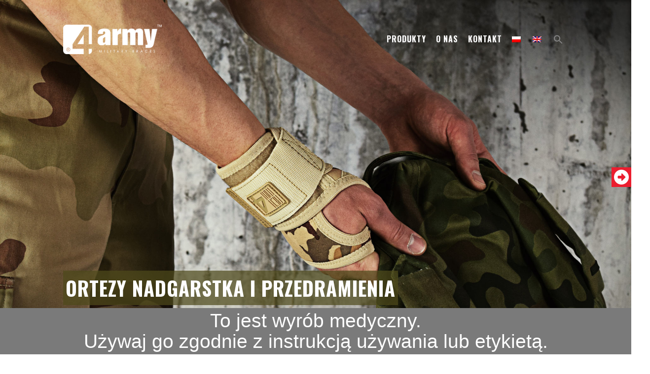

--- FILE ---
content_type: text/html; charset=UTF-8
request_url: https://4army.com.pl/t/ortezy-nadgarstka-i-przedramienia/
body_size: 9646
content:
<!DOCTYPE HTML>

<html lang="pl_PL"> 
 
<head>
<meta http-equiv="Content-Type" content="text/html; charset=UTF-8" />
<title>   Grupy produktowe   Ortezy nadgarstka i przedramienia | 4Army - Ortezy militarne</title>

<link rel="stylesheet" href="https://4army.com.pl/wp-content/plugins/sitepress-multilingual-cms/res/css/language-selector.css?v=3.3.6" type="text/css" media="all" />
<link rel="stylesheet" href="https://4army.com.pl/wp-content/themes/4army/style.css" type="text/css" media="screen" />
<link rel="pingback" href="https://4army.com.pl/xmlrpc.php" />
<link rel="Shortcut Icon" type="image/x-icon" href="https://4army.com.pl/wp-content/themes/4army/images/favicon.ico" />
<link rel="icon" href="https://4army.com.pl/wp-content/themes/4army/images/favicon.ico" type="image/x-icon" />
<meta name="viewport" content="width=device-width, initial-scale=1.0" />
<meta name="Robots" content="index,follow" />
<meta name="HandheldFriendly" content="True">

<link href="/wp-content/themes/4army/css/font-awesome.min.css" rel="stylesheet">


	<script type="text/javascript" src="/wp-content/themes/4army/js/responsive-tables.js"></script>

<meta name='robots' content='max-image-preview:large' />
<link rel="alternate" hreflang="pl-PL" href="https://4army.com.pl/t/ortezy-nadgarstka-i-przedramienia/" />
<link rel="alternate" hreflang="en-US" href="https://4army.com.pl/en/t/forearm-and-wrist-joint-braces/" />
<link rel="alternate" type="application/rss+xml" title="Kanał 4Army &raquo; Ortezy nadgarstka i przedramienia Grupa produktowa" href="https://4army.com.pl/t/ortezy-nadgarstka-i-przedramienia/feed/" />
<script type="text/javascript">
window._wpemojiSettings = {"baseUrl":"https:\/\/s.w.org\/images\/core\/emoji\/14.0.0\/72x72\/","ext":".png","svgUrl":"https:\/\/s.w.org\/images\/core\/emoji\/14.0.0\/svg\/","svgExt":".svg","source":{"concatemoji":"https:\/\/4army.com.pl\/wp-includes\/js\/wp-emoji-release.min.js?ver=6.2.8"}};
/*! This file is auto-generated */
!function(e,a,t){var n,r,o,i=a.createElement("canvas"),p=i.getContext&&i.getContext("2d");function s(e,t){p.clearRect(0,0,i.width,i.height),p.fillText(e,0,0);e=i.toDataURL();return p.clearRect(0,0,i.width,i.height),p.fillText(t,0,0),e===i.toDataURL()}function c(e){var t=a.createElement("script");t.src=e,t.defer=t.type="text/javascript",a.getElementsByTagName("head")[0].appendChild(t)}for(o=Array("flag","emoji"),t.supports={everything:!0,everythingExceptFlag:!0},r=0;r<o.length;r++)t.supports[o[r]]=function(e){if(p&&p.fillText)switch(p.textBaseline="top",p.font="600 32px Arial",e){case"flag":return s("\ud83c\udff3\ufe0f\u200d\u26a7\ufe0f","\ud83c\udff3\ufe0f\u200b\u26a7\ufe0f")?!1:!s("\ud83c\uddfa\ud83c\uddf3","\ud83c\uddfa\u200b\ud83c\uddf3")&&!s("\ud83c\udff4\udb40\udc67\udb40\udc62\udb40\udc65\udb40\udc6e\udb40\udc67\udb40\udc7f","\ud83c\udff4\u200b\udb40\udc67\u200b\udb40\udc62\u200b\udb40\udc65\u200b\udb40\udc6e\u200b\udb40\udc67\u200b\udb40\udc7f");case"emoji":return!s("\ud83e\udef1\ud83c\udffb\u200d\ud83e\udef2\ud83c\udfff","\ud83e\udef1\ud83c\udffb\u200b\ud83e\udef2\ud83c\udfff")}return!1}(o[r]),t.supports.everything=t.supports.everything&&t.supports[o[r]],"flag"!==o[r]&&(t.supports.everythingExceptFlag=t.supports.everythingExceptFlag&&t.supports[o[r]]);t.supports.everythingExceptFlag=t.supports.everythingExceptFlag&&!t.supports.flag,t.DOMReady=!1,t.readyCallback=function(){t.DOMReady=!0},t.supports.everything||(n=function(){t.readyCallback()},a.addEventListener?(a.addEventListener("DOMContentLoaded",n,!1),e.addEventListener("load",n,!1)):(e.attachEvent("onload",n),a.attachEvent("onreadystatechange",function(){"complete"===a.readyState&&t.readyCallback()})),(e=t.source||{}).concatemoji?c(e.concatemoji):e.wpemoji&&e.twemoji&&(c(e.twemoji),c(e.wpemoji)))}(window,document,window._wpemojiSettings);
</script>
<style type="text/css">
img.wp-smiley,
img.emoji {
	display: inline !important;
	border: none !important;
	box-shadow: none !important;
	height: 1em !important;
	width: 1em !important;
	margin: 0 0.07em !important;
	vertical-align: -0.1em !important;
	background: none !important;
	padding: 0 !important;
}
</style>
	<link rel='stylesheet' id='wp-block-library-css' href='https://4army.com.pl/wp-includes/css/dist/block-library/style.min.css?ver=6.2.8' type='text/css' media='all' />
<link rel='stylesheet' id='classic-theme-styles-css' href='https://4army.com.pl/wp-includes/css/classic-themes.min.css?ver=6.2.8' type='text/css' media='all' />
<style id='global-styles-inline-css' type='text/css'>
body{--wp--preset--color--black: #000000;--wp--preset--color--cyan-bluish-gray: #abb8c3;--wp--preset--color--white: #ffffff;--wp--preset--color--pale-pink: #f78da7;--wp--preset--color--vivid-red: #cf2e2e;--wp--preset--color--luminous-vivid-orange: #ff6900;--wp--preset--color--luminous-vivid-amber: #fcb900;--wp--preset--color--light-green-cyan: #7bdcb5;--wp--preset--color--vivid-green-cyan: #00d084;--wp--preset--color--pale-cyan-blue: #8ed1fc;--wp--preset--color--vivid-cyan-blue: #0693e3;--wp--preset--color--vivid-purple: #9b51e0;--wp--preset--gradient--vivid-cyan-blue-to-vivid-purple: linear-gradient(135deg,rgba(6,147,227,1) 0%,rgb(155,81,224) 100%);--wp--preset--gradient--light-green-cyan-to-vivid-green-cyan: linear-gradient(135deg,rgb(122,220,180) 0%,rgb(0,208,130) 100%);--wp--preset--gradient--luminous-vivid-amber-to-luminous-vivid-orange: linear-gradient(135deg,rgba(252,185,0,1) 0%,rgba(255,105,0,1) 100%);--wp--preset--gradient--luminous-vivid-orange-to-vivid-red: linear-gradient(135deg,rgba(255,105,0,1) 0%,rgb(207,46,46) 100%);--wp--preset--gradient--very-light-gray-to-cyan-bluish-gray: linear-gradient(135deg,rgb(238,238,238) 0%,rgb(169,184,195) 100%);--wp--preset--gradient--cool-to-warm-spectrum: linear-gradient(135deg,rgb(74,234,220) 0%,rgb(151,120,209) 20%,rgb(207,42,186) 40%,rgb(238,44,130) 60%,rgb(251,105,98) 80%,rgb(254,248,76) 100%);--wp--preset--gradient--blush-light-purple: linear-gradient(135deg,rgb(255,206,236) 0%,rgb(152,150,240) 100%);--wp--preset--gradient--blush-bordeaux: linear-gradient(135deg,rgb(254,205,165) 0%,rgb(254,45,45) 50%,rgb(107,0,62) 100%);--wp--preset--gradient--luminous-dusk: linear-gradient(135deg,rgb(255,203,112) 0%,rgb(199,81,192) 50%,rgb(65,88,208) 100%);--wp--preset--gradient--pale-ocean: linear-gradient(135deg,rgb(255,245,203) 0%,rgb(182,227,212) 50%,rgb(51,167,181) 100%);--wp--preset--gradient--electric-grass: linear-gradient(135deg,rgb(202,248,128) 0%,rgb(113,206,126) 100%);--wp--preset--gradient--midnight: linear-gradient(135deg,rgb(2,3,129) 0%,rgb(40,116,252) 100%);--wp--preset--duotone--dark-grayscale: url('#wp-duotone-dark-grayscale');--wp--preset--duotone--grayscale: url('#wp-duotone-grayscale');--wp--preset--duotone--purple-yellow: url('#wp-duotone-purple-yellow');--wp--preset--duotone--blue-red: url('#wp-duotone-blue-red');--wp--preset--duotone--midnight: url('#wp-duotone-midnight');--wp--preset--duotone--magenta-yellow: url('#wp-duotone-magenta-yellow');--wp--preset--duotone--purple-green: url('#wp-duotone-purple-green');--wp--preset--duotone--blue-orange: url('#wp-duotone-blue-orange');--wp--preset--font-size--small: 13px;--wp--preset--font-size--medium: 20px;--wp--preset--font-size--large: 36px;--wp--preset--font-size--x-large: 42px;--wp--preset--spacing--20: 0.44rem;--wp--preset--spacing--30: 0.67rem;--wp--preset--spacing--40: 1rem;--wp--preset--spacing--50: 1.5rem;--wp--preset--spacing--60: 2.25rem;--wp--preset--spacing--70: 3.38rem;--wp--preset--spacing--80: 5.06rem;--wp--preset--shadow--natural: 6px 6px 9px rgba(0, 0, 0, 0.2);--wp--preset--shadow--deep: 12px 12px 50px rgba(0, 0, 0, 0.4);--wp--preset--shadow--sharp: 6px 6px 0px rgba(0, 0, 0, 0.2);--wp--preset--shadow--outlined: 6px 6px 0px -3px rgba(255, 255, 255, 1), 6px 6px rgba(0, 0, 0, 1);--wp--preset--shadow--crisp: 6px 6px 0px rgba(0, 0, 0, 1);}:where(.is-layout-flex){gap: 0.5em;}body .is-layout-flow > .alignleft{float: left;margin-inline-start: 0;margin-inline-end: 2em;}body .is-layout-flow > .alignright{float: right;margin-inline-start: 2em;margin-inline-end: 0;}body .is-layout-flow > .aligncenter{margin-left: auto !important;margin-right: auto !important;}body .is-layout-constrained > .alignleft{float: left;margin-inline-start: 0;margin-inline-end: 2em;}body .is-layout-constrained > .alignright{float: right;margin-inline-start: 2em;margin-inline-end: 0;}body .is-layout-constrained > .aligncenter{margin-left: auto !important;margin-right: auto !important;}body .is-layout-constrained > :where(:not(.alignleft):not(.alignright):not(.alignfull)){max-width: var(--wp--style--global--content-size);margin-left: auto !important;margin-right: auto !important;}body .is-layout-constrained > .alignwide{max-width: var(--wp--style--global--wide-size);}body .is-layout-flex{display: flex;}body .is-layout-flex{flex-wrap: wrap;align-items: center;}body .is-layout-flex > *{margin: 0;}:where(.wp-block-columns.is-layout-flex){gap: 2em;}.has-black-color{color: var(--wp--preset--color--black) !important;}.has-cyan-bluish-gray-color{color: var(--wp--preset--color--cyan-bluish-gray) !important;}.has-white-color{color: var(--wp--preset--color--white) !important;}.has-pale-pink-color{color: var(--wp--preset--color--pale-pink) !important;}.has-vivid-red-color{color: var(--wp--preset--color--vivid-red) !important;}.has-luminous-vivid-orange-color{color: var(--wp--preset--color--luminous-vivid-orange) !important;}.has-luminous-vivid-amber-color{color: var(--wp--preset--color--luminous-vivid-amber) !important;}.has-light-green-cyan-color{color: var(--wp--preset--color--light-green-cyan) !important;}.has-vivid-green-cyan-color{color: var(--wp--preset--color--vivid-green-cyan) !important;}.has-pale-cyan-blue-color{color: var(--wp--preset--color--pale-cyan-blue) !important;}.has-vivid-cyan-blue-color{color: var(--wp--preset--color--vivid-cyan-blue) !important;}.has-vivid-purple-color{color: var(--wp--preset--color--vivid-purple) !important;}.has-black-background-color{background-color: var(--wp--preset--color--black) !important;}.has-cyan-bluish-gray-background-color{background-color: var(--wp--preset--color--cyan-bluish-gray) !important;}.has-white-background-color{background-color: var(--wp--preset--color--white) !important;}.has-pale-pink-background-color{background-color: var(--wp--preset--color--pale-pink) !important;}.has-vivid-red-background-color{background-color: var(--wp--preset--color--vivid-red) !important;}.has-luminous-vivid-orange-background-color{background-color: var(--wp--preset--color--luminous-vivid-orange) !important;}.has-luminous-vivid-amber-background-color{background-color: var(--wp--preset--color--luminous-vivid-amber) !important;}.has-light-green-cyan-background-color{background-color: var(--wp--preset--color--light-green-cyan) !important;}.has-vivid-green-cyan-background-color{background-color: var(--wp--preset--color--vivid-green-cyan) !important;}.has-pale-cyan-blue-background-color{background-color: var(--wp--preset--color--pale-cyan-blue) !important;}.has-vivid-cyan-blue-background-color{background-color: var(--wp--preset--color--vivid-cyan-blue) !important;}.has-vivid-purple-background-color{background-color: var(--wp--preset--color--vivid-purple) !important;}.has-black-border-color{border-color: var(--wp--preset--color--black) !important;}.has-cyan-bluish-gray-border-color{border-color: var(--wp--preset--color--cyan-bluish-gray) !important;}.has-white-border-color{border-color: var(--wp--preset--color--white) !important;}.has-pale-pink-border-color{border-color: var(--wp--preset--color--pale-pink) !important;}.has-vivid-red-border-color{border-color: var(--wp--preset--color--vivid-red) !important;}.has-luminous-vivid-orange-border-color{border-color: var(--wp--preset--color--luminous-vivid-orange) !important;}.has-luminous-vivid-amber-border-color{border-color: var(--wp--preset--color--luminous-vivid-amber) !important;}.has-light-green-cyan-border-color{border-color: var(--wp--preset--color--light-green-cyan) !important;}.has-vivid-green-cyan-border-color{border-color: var(--wp--preset--color--vivid-green-cyan) !important;}.has-pale-cyan-blue-border-color{border-color: var(--wp--preset--color--pale-cyan-blue) !important;}.has-vivid-cyan-blue-border-color{border-color: var(--wp--preset--color--vivid-cyan-blue) !important;}.has-vivid-purple-border-color{border-color: var(--wp--preset--color--vivid-purple) !important;}.has-vivid-cyan-blue-to-vivid-purple-gradient-background{background: var(--wp--preset--gradient--vivid-cyan-blue-to-vivid-purple) !important;}.has-light-green-cyan-to-vivid-green-cyan-gradient-background{background: var(--wp--preset--gradient--light-green-cyan-to-vivid-green-cyan) !important;}.has-luminous-vivid-amber-to-luminous-vivid-orange-gradient-background{background: var(--wp--preset--gradient--luminous-vivid-amber-to-luminous-vivid-orange) !important;}.has-luminous-vivid-orange-to-vivid-red-gradient-background{background: var(--wp--preset--gradient--luminous-vivid-orange-to-vivid-red) !important;}.has-very-light-gray-to-cyan-bluish-gray-gradient-background{background: var(--wp--preset--gradient--very-light-gray-to-cyan-bluish-gray) !important;}.has-cool-to-warm-spectrum-gradient-background{background: var(--wp--preset--gradient--cool-to-warm-spectrum) !important;}.has-blush-light-purple-gradient-background{background: var(--wp--preset--gradient--blush-light-purple) !important;}.has-blush-bordeaux-gradient-background{background: var(--wp--preset--gradient--blush-bordeaux) !important;}.has-luminous-dusk-gradient-background{background: var(--wp--preset--gradient--luminous-dusk) !important;}.has-pale-ocean-gradient-background{background: var(--wp--preset--gradient--pale-ocean) !important;}.has-electric-grass-gradient-background{background: var(--wp--preset--gradient--electric-grass) !important;}.has-midnight-gradient-background{background: var(--wp--preset--gradient--midnight) !important;}.has-small-font-size{font-size: var(--wp--preset--font-size--small) !important;}.has-medium-font-size{font-size: var(--wp--preset--font-size--medium) !important;}.has-large-font-size{font-size: var(--wp--preset--font-size--large) !important;}.has-x-large-font-size{font-size: var(--wp--preset--font-size--x-large) !important;}
.wp-block-navigation a:where(:not(.wp-element-button)){color: inherit;}
:where(.wp-block-columns.is-layout-flex){gap: 2em;}
.wp-block-pullquote{font-size: 1.5em;line-height: 1.6;}
</style>
<link rel='stylesheet' id='responsive-lightbox-swipebox-front-css' href='https://4army.com.pl/wp-content/plugins/responsive-lightbox/assets/swipebox/source/swipebox.css?ver=6.2.8' type='text/css' media='all' />
<link rel='stylesheet' id='ivory-search-styles-css' href='https://4army.com.pl/wp-content/plugins/add-search-to-menu/public/css/ivory-search.min.css?ver=5.5.2' type='text/css' media='all' />
<link rel='stylesheet' id='wpfront-notification-bar-css' href='https://4army.com.pl/wp-content/plugins/wpfront-notification-bar/css/wpfront-notification-bar.min.css?ver=3.3.2.04101' type='text/css' media='all' />
<script type='text/javascript' src='https://4army.com.pl/wp-includes/js/jquery/jquery.min.js?ver=3.6.4' id='jquery-core-js'></script>
<script type='text/javascript' src='https://4army.com.pl/wp-includes/js/jquery/jquery-migrate.min.js?ver=3.4.0' id='jquery-migrate-js'></script>
<script type='text/javascript' src='https://4army.com.pl/wp-content/themes/4army/js/script.js?ver=6.2.8' id='custom-script-js'></script>
<script type='text/javascript' src='https://4army.com.pl/wp-content/plugins/responsive-lightbox/assets/swipebox/source/jquery.swipebox.min.js?ver=6.2.8' id='responsive-lightbox-swipebox-js'></script>
<script type='text/javascript' id='responsive-lightbox-front-js-extra'>
/* <![CDATA[ */
var rlArgs = {"script":"swipebox","selector":"lightbox","custom_events":"","activeGalleries":"1","animation":"1","hideBars":"1","hideBarsDelay":"5000","videoMaxWidth":"1080"};
/* ]]> */
</script>
<script type='text/javascript' src='https://4army.com.pl/wp-content/plugins/responsive-lightbox/js/front.js?ver=6.2.8' id='responsive-lightbox-front-js'></script>
<script type='text/javascript' src='https://4army.com.pl/wp-content/plugins/wpfront-notification-bar/js/wpfront-notification-bar.min.js?ver=3.3.2.04101' id='wpfront-notification-bar-js'></script>
<link rel="https://api.w.org/" href="https://4army.com.pl/wp-json/" /><link rel="EditURI" type="application/rsd+xml" title="RSD" href="https://4army.com.pl/xmlrpc.php?rsd" />
<link rel="wlwmanifest" type="application/wlwmanifest+xml" href="https://4army.com.pl/wp-includes/wlwmanifest.xml" />
<meta name="generator" content="WPML ver:3.3.6 stt:1,42;" />

<style type="text/css">#lang_sel_list a.lang_sel_sel, #lang_sel_list a.lang_sel_sel:visited{color:#444444;}#lang_sel_list a:hover, #lang_sel_list a.lang_sel_sel:hover{color:#000000;}#lang_sel_list a.lang_sel_sel, #lang_sel_list a.lang_sel_sel:visited{background-color:#ffffff;}#lang_sel_list a.lang_sel_sel:hover{background-color:#eeeeee;}#lang_sel_list ul a.lang_sel_other, #lang_sel_list ul a.lang_sel_other:visited{color:#444444;}#lang_sel_list ul a.lang_sel_other:hover{color:#000000;}#lang_sel_list ul a.lang_sel_other, #lang_sel li ul a:link, #lang_sel_list ul a.lang_sel_other:visited{background-color:#ffffff;}#lang_sel_list ul a.lang_sel_other:hover{background-color:#eeeeee;}#lang_sel_list a, #lang_sel_list a:visited{border-color:#cdcdcd;} #lang_sel_list  ul{border-top:1px solid #cdcdcd;}</style>
<link rel="icon" href="https://4army.com.pl/wp-content/uploads/2022/09/cropped-4army-32x32.png" sizes="32x32" />
<link rel="icon" href="https://4army.com.pl/wp-content/uploads/2022/09/cropped-4army-192x192.png" sizes="192x192" />
<link rel="apple-touch-icon" href="https://4army.com.pl/wp-content/uploads/2022/09/cropped-4army-180x180.png" />
<meta name="msapplication-TileImage" content="https://4army.com.pl/wp-content/uploads/2022/09/cropped-4army-270x270.png" />
<style type="text/css" media="screen">.is-menu path.search-icon-path { fill: #848484;}body .popup-search-close:after, body .search-close:after { border-color: #848484;}body .popup-search-close:before, body .search-close:before { border-color: #848484;}</style>			<style type="text/css" media="screen">
			/* Ivory search custom CSS code */
			form.is-form-id-1612 input#is-search-input-1612 {
    background: #f8f8f8;
    color: #9b9b9b;
    border-radius: 15px 0 0 15px;
    border: 0 !important;
    font-size: 16px;
    height: 50px;
}

form.is-form-id-1612 span.is-search-icon {
    background: #f8f8f8;
    border: 0;
    border-radius: 0 15px 15px 0;
    height: 36px;
}

form.is-form-id-1612 button.is-search-submit {
    border-radius: 0 15px 15px 0 !important;
}
/* vvv */
/* wyrównanie przycisku */
form.is-form-id-1612.is-form-style button.is-search-submit{
    vertical-align: baseline;
}

/* wyrównanie ikony w przycisku */
form.is-form-id-1612 .is-search-icon {
  width: 36px;
  padding-top: 7px !important;
  padding-bottom: 43px !important;
}

/* wielkość ikony */
form.is-form-id-1612 .is-search-icon svg {
    width: 34px;
}

form.is-form-id-1612 .is-form-style input.is-search-input {
    font-size: 20px !important;
}			</style>
					<style type="text/css">
					</style>
					<style type="text/css">
					</style>
		
<!--[if lt IE 9]><script src="//html5shim.googlecode.com/svn/trunk/html5.js"></script><![endif]-->	
<!--[if (lt IE 9) & (!IEMobile 7)]>


<!--[if lt IE 9]> <link rel="stylesheet" href="/wp-content/themes/4army/css/ie8.css" type="text/css" media="screen" /> <![endif]-->	
<link href='https://fonts.googleapis.com/css?family=Oswald:400,300,700&subset=latin,latin-ext' rel='stylesheet' type='text/css'>
    <script type="text/javascript" src="//cdnjs.cloudflare.com/ajax/libs/jquery-easing/1.3/jquery.easing.min.js"></script>
	<link rel="stylesheet" type="text/css" href="https://4army.com.pl/wp-content/themes/4army/css/idangerous.swiper.css" />
	<script src="https://4army.com.pl/wp-content/themes/4army/js/idangerous.swiper.min.js"></script>

<!-- Global site tag (gtag.js) - Google Analytics -->
<script async src="https://www.googletagmanager.com/gtag/js?id=UA-117508080-5"></script>
<script>
  window.dataLayer = window.dataLayer || [];
  function gtag(){dataLayer.push(arguments);}
  gtag('js', new Date());

  gtag('config', 'UA-117508080-5');
</script>

	<!-- GetResponse Analytics -->
  <script type="text/javascript">
      
  (function(m, o, n, t, e, r, _){
          m['__GetResponseAnalyticsObject'] = e;m[e] = m[e] || function() {(m[e].q = m[e].q || []).push(arguments)};
          r = o.createElement(n);_ = o.getElementsByTagName(n)[0];r.async = 1;r.src = t;r.setAttribute('crossorigin', 'use-credentials');_.parentNode .insertBefore(r, _);
      })(window, document, 'script', 'https://ga.getresponse.com/script/95bfc444-ae0b-45d5-9e22-c7cdd8dd7e90/ga.js', 'GrTracking');


  </script>
  <!-- End GetResponse Analytics -->
	

</head>
<body>
		<header class="navbar">
		   <div class="wrapper">
			<a id="logo" href="https://4army.com.pl" title="4Army &ndash; Ortezy militarne">
			
			</a>
					
			
			
			<nav role="navigation">

								
															<style type="text/css" media="screen">
							#is-ajax-search-result-1604 .is-highlight { background-color: #FFFFB9 !important;}
							#is-ajax-search-result-1604 .meta .is-highlight { background-color: transparent !important;}
							</style>
						<ul id="menu-gorne-menu" class="menu"><li id="menu-item-15" class="menu-item menu-item-type-post_type menu-item-object-page menu-item-15"><a href="https://4army.com.pl/p/">Produkty</a></li>
<li id="menu-item-17" class="menu-item menu-item-type-post_type menu-item-object-page menu-item-17"><a href="https://4army.com.pl/o-nas/">O nas</a></li>
<li id="menu-item-16" class="menu-item menu-item-type-post_type menu-item-object-page menu-item-16"><a href="https://4army.com.pl/kontakt/">Kontakt</a></li>
<li class="menu-item menu-item-language menu-item-language-current menu-item-has-children"><a href="#" onclick="return false"><img class="iclflag" src="https://4army.com.pl/wp-content/plugins/sitepress-multilingual-cms/res/flags/pl.png" width="18" height="12" alt="pl" title="polski" /></a></li><li class="menu-item menu-item-language"><a href="https://4army.com.pl/en/t/forearm-and-wrist-joint-braces/"><img class="iclflag" src="https://4army.com.pl/wp-content/plugins/sitepress-multilingual-cms/res/flags/en.png" width="18" height="12" alt="en" title="English" /></a></li><li class=" astm-search-menu is-menu full-width-menu menu-item"><a href="#" aria-label="Search Icon Link"><svg width="20" height="20" class="search-icon" role="img" viewBox="2 9 20 5" focusable="false" aria-label="Search">
						<path class="search-icon-path" d="M15.5 14h-.79l-.28-.27C15.41 12.59 16 11.11 16 9.5 16 5.91 13.09 3 9.5 3S3 5.91 3 9.5 5.91 16 9.5 16c1.61 0 3.09-.59 4.23-1.57l.27.28v.79l5 4.99L20.49 19l-4.99-5zm-6 0C7.01 14 5 11.99 5 9.5S7.01 5 9.5 5 14 7.01 14 9.5 11.99 14 9.5 14z"></path></svg></a><form data-min-no-for-search=1 data-result-box-max-height=400 data-form-id=1604 class="is-search-form is-form-style is-form-style-3 is-form-id-1604 is-ajax-search" action="https://4army.com.pl/" method="get" role="search" ><label for="is-search-input-1604"><span class="is-screen-reader-text">Search for:</span><input  type="search" id="is-search-input-1604" name="s" value="" class="is-search-input" placeholder="Wyszukaj" autocomplete=off /><span class="is-loader-image" style="display: none;background-image:url(https://4army.com.pl/wp-content/plugins/add-search-to-menu/public/images/spinner.gif);" ></span></label><button type="submit" class="is-search-submit"><span class="is-screen-reader-text">Search Button</span><span class="is-search-icon"><svg focusable="false" aria-label="Search" xmlns="http://www.w3.org/2000/svg" viewBox="0 0 24 24" width="24px"><path d="M15.5 14h-.79l-.28-.27C15.41 12.59 16 11.11 16 9.5 16 5.91 13.09 3 9.5 3S3 5.91 3 9.5 5.91 16 9.5 16c1.61 0 3.09-.59 4.23-1.57l.27.28v.79l5 4.99L20.49 19l-4.99-5zm-6 0C7.01 14 5 11.99 5 9.5S7.01 5 9.5 5 14 7.01 14 9.5 11.99 14 9.5 14z"></path></svg></span></button><input type="hidden" name="id" value="1604" /><input type="hidden" name="post_type" value="produkt" /></form><div class="search-close"></div></li></ul>				
			</nav>
		   </div>
		</header>

<!-- tax header -->
<div class="banner" >
 <img title="4ARMY-SN-01" alt="Ortezy nadgarstka i przedramienia" class="wp-post-image" src="https://4army.com.pl/wp-content/uploads/2016/02/4army-sn-01-2.jpg" style="width:100%; height:auto;">
 
 <div class="wrapper">
	<div class="title-container">
		<h1 class="title"><a href="https://4army.com.pl/t/ortezy-nadgarstka-i-przedramienia/" rel="bookmark" title="Ortezy nadgarstka i przedramienia">Ortezy nadgarstka i przedramienia		</a></h1>
	</div>

 </div>
</div>
<!-- end of tax header -->
<div id="crumbs">
    <div class="breadcrumbs" xmlns:v="http://rdf.data-vocabulary.org/#">
	<div class="wrapper">	
		 <!-- Breadcrumb NavXT 7.2.0 -->
<span typeof="v:Breadcrumb"><a rel="v:url" property="v:title" title="Go to 4Army." href="https://4army.com.pl" class="home">4Army</a></span> &gt; <span typeof="v:Breadcrumb"><a rel="v:url" property="v:title" title="Go to Produkty." href="https://4army.com.pl/p/">Produkty</a></span> &gt; <span typeof="v:Breadcrumb"><span property="v:title">Ortezy nadgarstka i przedramienia</span></span>	</div>
</div>	
	
	
</div>	

<div class="clear"></div>
<div id="container">
<div class="wrapper">
<div id="content">
	
    	
	
	<ul class="products">
	
        		<li>
				<img width="150" height="150" src="https://4army.com.pl/wp-content/uploads/2016/02/SN-01-miniatura.jpg" class="attachment-thumb size-thumb wp-post-image" alt="" decoding="async" srcset="https://4army.com.pl/wp-content/uploads/2016/02/SN-01-miniatura.jpg 200w, https://4army.com.pl/wp-content/uploads/2016/02/SN-01-miniatura-150x150.jpg 150w" sizes="(max-width: 150px) 100vw, 150px" /></a>
				<div class="info">
			<a href="https://4army.com.pl/p/4army-sn-01/" rel="bookmark" title="4ARMY-SN-01">
				<h2>4ARMY-SN-01</h2>
				<p>Orteza 4Army-SN-01 to anatomiczna orteza stawu nadgarstkowego z pasem obwodowym. Anatomiczny krój i wzmocniona konstrukcja ortezy oraz dwuwarstwowy pas obwodowy, dostarczają najwyższego poziomu stabilizacji&#8230;</p>
			</a>
		</div>

				
	</ul>
<div class="clear"></div>



<div class="clear"></div>

</div>
</div>
</div>
	
	
	<footer>
	 <div class="foo">
		<div class="wrapper">
			<div class="row">






			<div class="widget"><h3 class="widget-title">Ortezy marki 4Army</h3>			<div class="textwidget">Ortezy grupy 4Army, to specjalnie dedykowana linia ortez ortopedycznych, charakteryzująca się anatomiczną konstrukcją, zdecydowanie zwiększoną wytrzymałością oraz wykończeniem w militarnym kamuflażu typu pantera. Ortezy te są wyrobami medycznymi klasy I, i doskonale sprawdzają się jako zabezpieczenie stawów w trudnych warunkach, wymagających zwiększonej wytrzymałości wyrobu. </div>
		</div><div class="widget"><h3 class="widget-title">Produkty</h3><div class="menu-kategorie-produktow-container"><ul id="menu-kategorie-produktow" class="menu"><li id="menu-item-31" class="menu-item menu-item-type-taxonomy menu-item-object-typ menu-item-31"><a href="https://4army.com.pl/t/ortezy-kregoslupa-szyjnego/">Ortezy kręgosłupa szyjnego</a></li>
<li id="menu-item-29" class="menu-item menu-item-type-taxonomy menu-item-object-typ menu-item-29"><a href="https://4army.com.pl/t/ortezy-barku-i-obojczyka/">Ortezy barku i obojczyka</a></li>
<li id="menu-item-36" class="menu-item menu-item-type-taxonomy menu-item-object-typ menu-item-36"><a href="https://4army.com.pl/t/ortezy-lokcia/">Ortezy łokcia</a></li>
<li id="menu-item-32" class="menu-item menu-item-type-taxonomy menu-item-object-typ current-menu-item menu-item-32"><a href="https://4army.com.pl/t/ortezy-nadgarstka-i-przedramienia/" aria-current="page">Ortezy nadgarstka i przedramienia</a></li>
<li id="menu-item-35" class="menu-item menu-item-type-taxonomy menu-item-object-typ menu-item-35"><a href="https://4army.com.pl/t/ortezy-uda/">Ortezy uda</a></li>
<li id="menu-item-30" class="menu-item menu-item-type-taxonomy menu-item-object-typ menu-item-30"><a href="https://4army.com.pl/t/ortezy-kolana/">Ortezy kolana</a></li>
<li id="menu-item-33" class="menu-item menu-item-type-taxonomy menu-item-object-typ menu-item-33"><a href="https://4army.com.pl/t/ortezy-podudzia/">Ortezy podudzia</a></li>
<li id="menu-item-34" class="menu-item menu-item-type-taxonomy menu-item-object-typ menu-item-34"><a href="https://4army.com.pl/t/ortezy-stawu-skokowego-i-stopy/">Ortezy stawu skokowego i stopy</a></li>
</ul></div></div><div class="widget">        <div class="textwidget"><img src="//4army.com.pl/wp-content/uploads/2016/02/r4m-logo.png" width="200px;" alt="REH4MAT" />

<div class="clear"></div>

<i>Wytwórca</i><br />

<p><img src="//4clinic.pl/wp-content/uploads/2019/01/fabryka.png" width="18px;" height="18px;" alt="" />&nbsp;REH4MAT Sp. z o.o.<br />
ul. Zenitowa 5a,<br />
35-301 Rzeszów<br />
<br />
Adres do korespondencji:<br />
REH4MAT Sp. z o.o. ,<br />
ul. Truskawkowa 17, Widna Góra,<br />
37-500 Jarosław<br />
<br />
tel. +48 16 621 42 20,<br />
+48 16 621 41 35,<br />
fax +48 16 621 42 13,<br />
e-mail: biuro@reh4mat.com</p>

<div class="clear">&nbsp;</div></div>
</div>
			
	
	<div class="clear"></div>
		</div>
	</div>
  </div>
  
	<div class="wrapper copy">
		<small>Copyright &copy; 2014 <a href="https://4army.com.pl/">Ortezy militarne 4Army</a>. 
	</small>
	<div class="clear"></div>
	
	<div class="footer-menu">
			<ul id="menu-dolne-menu" class="menu"><li id="menu-item-25" class="menu-item menu-item-type-post_type menu-item-object-page menu-item-25"><a href="https://4army.com.pl/p/">Produkty</a></li>
<li id="menu-item-27" class="menu-item menu-item-type-post_type menu-item-object-page menu-item-27"><a href="https://4army.com.pl/o-nas/">O nas</a></li>
<li id="menu-item-28" class="menu-item menu-item-type-post_type menu-item-object-page menu-item-28"><a href="https://4army.com.pl/kontakt/">Kontakt</a></li>
</ul>	</div>
	
	
    <div class="wrapper">


	
	
	<a href="#" class="scrollup"><i class="fa fa-chevron-up"></i></a>

		<script type="text/javascript">
			jQuery(function($) { $(document).ready(function() {
				$(window).scroll(function(){
					if ($(this).scrollTop() > 500) {
						$('.scrollup').fadeIn();
					} else {
						$('.scrollup').fadeOut();
					}
				}); 
		
				$('.scrollup').click(function(){
					$("html, body").animate({ scrollTop: 0 }, 600);
					return false;
				});

				$('.scrollup').css('opacity','0.3');
		 
				$('.scrollup').hover(function(){
					$(this).stop().animate({opacity: 0.9}, 400);
				 }, function(){
					$(this).stop().animate({opacity: 0.3}, 400);
				});  
					
			});});
		</script>
		
		
	</div>
		
</footer>
                <style type="text/css">
                #wpfront-notification-bar, #wpfront-notification-bar-editor            {
            background: #7a7a7a;
            background: -moz-linear-gradient(top, #7a7a7a 0%, #7a7a7a 100%);
            background: -webkit-gradient(linear, left top, left bottom, color-stop(0%,#7a7a7a), color-stop(100%,#7a7a7a));
            background: -webkit-linear-gradient(top, #7a7a7a 0%,#7a7a7a 100%);
            background: -o-linear-gradient(top, #7a7a7a 0%,#7a7a7a 100%);
            background: -ms-linear-gradient(top, #7a7a7a 0%,#7a7a7a 100%);
            background: linear-gradient(to bottom, #7a7a7a 0%, #7a7a7a 100%);
            filter: progid:DXImageTransform.Microsoft.gradient( startColorstr='#7a7a7a', endColorstr='#7a7a7a',GradientType=0 );
            background-repeat: no-repeat;
                        }
            #wpfront-notification-bar div.wpfront-message, #wpfront-notification-bar-editor li, #wpfront-notification-bar-editor p            {
            color: #ffffff;
                        }
            #wpfront-notification-bar a.wpfront-button, #wpfront-notification-bar-editor a.wpfront-button            {
            background: #00b7ea;
            background: -moz-linear-gradient(top, #00b7ea 0%, #009ec3 100%);
            background: -webkit-gradient(linear, left top, left bottom, color-stop(0%,#00b7ea), color-stop(100%,#009ec3));
            background: -webkit-linear-gradient(top, #00b7ea 0%,#009ec3 100%);
            background: -o-linear-gradient(top, #00b7ea 0%,#009ec3 100%);
            background: -ms-linear-gradient(top, #00b7ea 0%,#009ec3 100%);
            background: linear-gradient(to bottom, #00b7ea 0%, #009ec3 100%);
            filter: progid:DXImageTransform.Microsoft.gradient( startColorstr='#00b7ea', endColorstr='#009ec3',GradientType=0 );

            color: #ffffff;
            }
            #wpfront-notification-bar-open-button            {
            background-color: #00b7ea;
            right: 10px;
                        }
            #wpfront-notification-bar-open-button.top                {
                background-image: url(https://4army.com.pl/wp-content/plugins/wpfront-notification-bar/images/arrow_down.png);
                }

                #wpfront-notification-bar-open-button.bottom                {
                background-image: url(https://4army.com.pl/wp-content/plugins/wpfront-notification-bar/images/arrow_up.png);
                }
                #wpfront-notification-bar-table, .wpfront-notification-bar tbody, .wpfront-notification-bar tr            {
                        }
            #wpfront-notification-bar div.wpfront-close            {
            border: 1px solid #555555;
            background-color: #555555;
            color: #000000;
            }
            #wpfront-notification-bar div.wpfront-close:hover            {
            border: 1px solid #aaaaaa;
            background-color: #aaaaaa;
            }
             #wpfront-notification-bar-spacer { display:block; }                </style>
                            <div id="wpfront-notification-bar-spacer" class="wpfront-notification-bar-spacer  wpfront-fixed-position hidden">
                <div id="wpfront-notification-bar-open-button" aria-label="reopen" role="button" class="wpfront-notification-bar-open-button hidden bottom wpfront-top-shadow"></div>
                <div id="wpfront-notification-bar" class="wpfront-notification-bar wpfront-fixed  wpfront-fixed-position   bottom ">
                                         
                            <table id="wpfront-notification-bar-table" border="0" cellspacing="0" cellpadding="0" role="presentation">                        
                                <tr>
                                    <td>
                                     
                                    <div class="wpfront-message wpfront-div">
                                        <p style="text-align: center"><span style="font-size: calc(4vmin + 10px);line-height: 1.1;font-family: sans-serif;color: #fff">To jest wyrób medyczny. <br />Używaj go zgodnie z instrukcją używania lub etykietą.</span></p>
                                    </div>
                                                                                                       
                                    </td>
                                </tr>              
                            </table>
                            
                                    </div>
            </div>
            
            <script type="text/javascript">
                function __load_wpfront_notification_bar() {
                    if (typeof wpfront_notification_bar === "function") {
                        wpfront_notification_bar({"position":2,"height":0,"fixed_position":true,"animate_delay":0.5,"close_button":false,"button_action_close_bar":false,"auto_close_after":0,"display_after":1,"is_admin_bar_showing":false,"display_open_button":false,"keep_closed":false,"keep_closed_for":0,"position_offset":0,"display_scroll":false,"display_scroll_offset":100,"keep_closed_cookie":"wpfront-notification-bar-keep-closed","log":false,"id_suffix":"","log_prefix":"[WPFront Notification Bar]","theme_sticky_selector":"","set_max_views":false,"max_views":0,"max_views_for":0,"max_views_cookie":"wpfront-notification-bar-max-views"});
                    } else {
                                    setTimeout(__load_wpfront_notification_bar, 100);
                    }
                }
                __load_wpfront_notification_bar();
            </script>
            <div class="side-menu is-right -center" id="side-menu-1"><ul class="sm-list"><li class="sm-item"><a href="https://www.reh4mat.com/" target="_self"  class="sm-link"><span class="sm-icon fas fa-arrow-alt-circle-right"></span><span class="sm-label">REH4MAT</span></a></li></ul></div><link rel='stylesheet' id='ivory-ajax-search-styles-css' href='https://4army.com.pl/wp-content/plugins/add-search-to-menu/public/css/ivory-ajax-search.min.css?ver=5.5.2' type='text/css' media='all' />
<link rel='stylesheet' id='side-menu-lite-fontawesome-css' href='https://4army.com.pl/wp-content/plugins/side-menu-lite/vendors/fontawesome/css/fontawesome-all.min.css?ver=6.1.2' type='text/css' media='all' />
<link rel='stylesheet' id='side-menu-lite-css' href='https://4army.com.pl/wp-content/plugins/side-menu-lite/public/assets/css/style.min.css?ver=4.0.2' type='text/css' media='all' />
<style id='side-menu-lite-inline-css' type='text/css'>
#side-menu-1 { --sm-z-index: 9999; --sm-item-height: 40px; --sm-icon-width: 40px; --sm-icon-size: 30px; --sm-label-size: 24px; --sm-border-width: 0px; --sm-border-color: rgba(0,0,0,0.75); --sm-button-space: 2px; }#side-menu-1 .sm-list .sm-item:nth-child(1) { --sm-color: #ffffff; --sm-icon-color: #ffffff; --sm-background: rgb(235,30,47); --sm-hover-background: rgb(235,30,47); } @media only screen and (max-width: 480px){ #side-menu-1 { display:none; } }
</style>
<script type='text/javascript' id='ivory-search-scripts-js-extra'>
/* <![CDATA[ */
var IvorySearchVars = {"is_analytics_enabled":"1"};
/* ]]> */
</script>
<script type='text/javascript' src='https://4army.com.pl/wp-content/plugins/add-search-to-menu/public/js/ivory-search.min.js?ver=5.5.2' id='ivory-search-scripts-js'></script>
<script type='text/javascript' id='sitepress-js-extra'>
/* <![CDATA[ */
var icl_vars = {"current_language":"pl","icl_home":"https:\/\/4army.com.pl\/","ajax_url":"https:\/\/4army.com.pl\/wp-admin\/admin-ajax.php","url_type":"1"};
/* ]]> */
</script>
<script type='text/javascript' src='https://4army.com.pl/wp-content/plugins/sitepress-multilingual-cms/res/js/sitepress.js?ver=6.2.8' id='sitepress-js'></script>
<script type='text/javascript' id='ivory-ajax-search-scripts-js-extra'>
/* <![CDATA[ */
var IvoryAjaxVars = {"ajaxurl":"https:\/\/4army.com.pl\/wp-admin\/admin-ajax.php","ajax_nonce":"c5a312f405"};
/* ]]> */
</script>
<script type='text/javascript' src='https://4army.com.pl/wp-content/plugins/add-search-to-menu/public/js/ivory-ajax-search.min.js?ver=5.5.2' id='ivory-ajax-search-scripts-js'></script>
<script type='text/javascript' src='https://4army.com.pl/wp-content/plugins/add-search-to-menu/public/js/is-highlight.min.js?ver=5.5.2' id='is-highlight-js'></script>

	
</body>
</html>

--- FILE ---
content_type: text/css
request_url: https://4army.com.pl/wp-content/themes/4army/style.css
body_size: 4989
content:
/*
Theme Name: 4ARMY
Description: Wordpress theme for 4army
Version: 1.1
Author: Valeriy Maksymiv
Author URI: http://aiwe.pl/
*/


@import url("css/normalize.css");
@import url("css/responsive-tables.css");
@import url("css/ie.css");




@import url(http://fonts.googleapis.com/css?family=Open+Sans:300italic,400italic,700italic,400,300,700&subset=latin,cyrillic,latin-ext);



body {
    width: 100%;
    height: 100%;
    font-family: 'Open Sans',Helvetica,Arial,sans-serif;
    color: #222;
	font-weight: 300;
    background-color: #fff;
	background-position: center;
	background-repeat: repeat;
	background-attachment: fixed;
	background-image: url("/wp-content/themes/4army/images/camo.png");
}


#container
	{
		background-color: rgba(255,255,255,0.7);
	}

header {
		/*background-color: rgba(255,255,255,0.35);*/
		background: transparent;
/*-webkit-box-shadow: inset 0px 140px 135px -63px rgba(0,0,0,0.51);
-moz-box-shadow: inset 0px 140px 135px -63px rgba(0,0,0,0.51);
box-shadow: inset 0px 140px 135px -63px rgba(0,0,0,0.51);
*/
	}


	
html {
    width: 100%;
    height: 100%;
}

h1,
h2,
h3,
h4,
h5,
h6 {
    margin: 20px 0 20px 0;
    text-transform: uppercase;
    font-family:  'Open Sans',Helvetica,Arial,sans-serif;
    font-weight: 400;
    letter-spacing: 1px;
}

#content h1 {font-weight: 300;}

#content h1,
#content h2,
#content h3,
#content h4,
#content h5,
#content h6 {
	clear: both;
}

p {
    margin: 20px 0 20px 0;
    font-size: 18px;
    line-height: 1.5;
	font-weight: 300;
	text-align: justify;
}

ul, ol {
    font-size: 18px;
    line-height: 1.5;
	font-weight: 300;
}

.clear{
	clear: both;	
	overflow: hidden;
	height: 0px;
}


.space{
	height: 20px;
}

#content ul, 
#content ol {
    margin: 20px 0 20px 0;
}







header a#logo {
	float: none;
	display: block;
	height: 60px;
	width: 200px;
	margin: 0 auto 0;
	padding: 10px;
	text-decoration: none;
	background-position: 0 -60px;
	background-repeat: no-repeat;
	background-image: url("/wp-content/themes/4army/images/4army-logo.png");
	background-size: 200px 120px;
	
	-webkit-transition: all 400ms ease-in-out;
    -moz-transition:    all 400ms ease-in-out;
	-o-transition:      all 400ms ease-in-out;
	-ms-transition: 	all 400ms ease-out;
}

.fixed a#logo {
	background-position: 0 0px;
}

header #logo img {
	width: 100%;
	height: 100%;
	-webkit-transition: all 400ms ease-in-out;
    -moz-transition:    all 400ms ease-in-out;
	-o-transition:      all 400ms ease-in-out;
	-ms-transition: 	all 400ms ease-out;
	
}


.navbar {
    padding-bottom: 20px;
	font-family: 'Oswald', sans-serif;
	position: relative;
	width: 100%;
	-webkit-transition: all 400ms ease-in-out;
    -moz-transition:    all 400ms ease-in-out;
	-o-transition:      all 400ms ease-in-out;
	-ms-transition: 	all 400ms ease-out;
	height: auto;
	z-index: 101;
}

a {
    color: #4e491b;
    -webkit-transition: all .2s ease-in-out;
    -moz-transition: all .2s ease-in-out;
    transition: all .2s ease-in-out;
}

a:hover,
a:focus {
    text-decoration: none;
    color: #4e491b;
}




p {
	font-weight: 300;
}


header nav {
	display: block;
	margin: 0 auto 0;
	text-transform: uppercase;
}

header ul.menu {
	margin: 20px 0 0 0;
	padding: 0;
}

header nav .menu {
	list-style:none;
	padding:0;
	margin:0;
	border:0;
	width: auto;
	-webkit-transition: all 400ms ease-in-out;
    -moz-transition:    all 400ms ease-in-out;
	-o-transition:      all 400ms ease-in-out;
	-ms-transition: 	all 400ms ease-out;
	font-size: 16px;
    line-height: 18px;
	}


	
header nav .menu li a {
	display: block;
	/*color:#4e491b;*/
	color:#fff;
	text-decoration:none;
	text-transform:uppercase;
	font-weight: 700;
	width: 100%;
	padding: 10px;
	border-radius: 5px;
    -webkit-transition: all .3s ease-in-out;
    -moz-transition: all .3s ease-in-out;
    transition: all .3s ease-in-out;
}

header nav .menu li a:hover,
header nav .menu li a:focus,
header nav .menu li.active {
    outline: 0;
	color: #fff;
    background: rgba(78,73,27, 0.5);
}
	
header nav .menu li {
	list-style:none;
}


.fixed nav .menu li a {
	color: #4e491b;	
}


.language_selector {
	margin: 10px;
	list-style:none;
	padding:0;
	text-align: center;
	clear: both;
	height: 50px;
}



.language_selector li {
	display: inline-block;
	color:#fff;
	-webkit-border-radius: 50%;
	-moz-border-radius: 50%;
	border-radius: 50%;
	width: 30px;
	height: 30px;
	padding: 0;
	margin: 0 10px 0 0;
	text-align: center;
	font-size: 16px;
    line-height: 32px;
	position: relative;
}

.language_selector li a
 {
	text-decoration: none;
	display: block;
	width: 32px; 
	height: 32px;
}





.alignleft
 {
    display: inline;
    float: left;
  margin-right: 1.5em;
}
.alignright
 {
    display: inline;
    float: right;
  margin-left: 1.5em;
}

.aligncenter,
img.aligncenter,
img.alignleft,
img.alignright

 {
    clear: both;
    display: block;
    margin: 0 auto 10px auto;
	float: none;
	max-width: 100%;
	height: auto !important;
}



#content {
	padding: 20px 0 20px 0;
	clear: both;
}

#content p {
    clear: both;
}

#content h1 a {color: #4e491b; }
#content h1 a,
#content h1 a:hover {
	text-decoration: none;
}
#content h1 a:hover {
color: #4e491b;
}

#content img.size-thumbnail {
	border-radius: 5px;
}

#content a:hover img.size-thumbnail { 
    transition: all 0.4s ease-in-out;
}




@-webkit-keyframes pulse {    
    0 {
        -webkit-transform: scale(1);
        transform: scale(1);
    }

    50% {
        -webkit-transform: scale(1.2);
        transform: scale(1.2);
    }

    100% {
        -webkit-transform: scale(1);
        transform: scale(1);
    }
}

@-moz-keyframes pulse {    
    0 {
        -moz-transform: scale(1);
        transform: scale(1);
    }

    50% {
        -moz-transform: scale(1.2);
        transform: scale(1.2);
    }

    100% {
        -moz-transform: scale(1);
        transform: scale(1);
    }
}

footer {
	position: relative;
	color: #fff;
	background: rgba(78,73,27, 0.8);
}

footer .foo {
	background-color: rgba(255,255,255,0.6);
	padding: 10px 0 10px 0;
	color: #222;
}

footer .copy, footer .copy a { color: #DADADA; } 



footer a {
	color:#222;
}

.hider {
	height: 70px;
	overflow: hidden;
	position: relative;
}




.wrapper {
	width:90%;
	margin:0 auto 0;
	padding: 0;
	position: relative;
}

footer .wrapper {
	padding: 0;
}
footer .copy {
	padding: 20px 0;
	min-height: 200px;
}


.column {
	float: left;
	width: 100%;
	padding: 10px;
}

footer .row {
	margin: 0 -10px 0 -10px;
}

footer .widget {
	margin: 0 auto 0;
	padding: 10px;
}



footer ul,
footer ol
 {
	list-style:none;
	padding:0;
	border:0;
	margin:0;
}


footer .widget li
 
{
	background: none;
    border: 0 none;
	line-height: 30px;
	text-transform:uppercase;
	font-size: 12px;
	font-weight: 400;
}

footer .widget p {
	font-size: 14px;
}

footer .widget li a {
	color:#222;
	text-decoration:none;
	padding: 5px;
	text-transform:uppercase;
	border-radius: 5px;
	-webkit-transition: all 400ms ease-in-out;
    -moz-transition:    all 400ms ease-in-out;
	-o-transition:      all 400ms ease-in-out;
	-ms-transition: 	all 400ms ease-out;
	transition: 	all 400ms ease-out;
	
	margin-left: -5px;
}

footer .widget li a:hover {
	background: rgba(78,73,27, 0.8);
	color:#fff;
}

footer .widget .current-menu-item a {
	background: rgba(255,255,255,0.3);
}



footer .footer-menu {
	margin-top: 20px;
}

footer .footer-search {
	margin-top: 20px;
	width: 220px;
}

footer .footer-menu li {
	background: none;
    border: 0 none;
	line-height: 30px;
	text-transform:uppercase;
	font-size: 12px;
	font-weight: 400;
	display: inline-block;
}

footer .footer-menu li a {
	color:#fff;
	text-decoration:none;
	padding: 5px;
	text-transform:uppercase;
	border-radius: 5px;
	-webkit-transition: all 400ms ease-in-out;
    -moz-transition:    all 400ms ease-in-out;
	-o-transition:      all 400ms ease-in-out;
	-ms-transition: 	all 400ms ease-out;
	transition: 	all 400ms ease-out;
	
	margin-left: -5px;
}

footer .footer-menu li a:hover {
	background: rgba(78,73,27, 0.8);
	color:#fff;
}

footer .footer-menu .current-menu-item a {
	background: rgba(78,73,27, 0.4);
}


/*	Tables  */
	
	
	

table {
	border-collapse: collapse;
	border-spacing: 0;
	float: left;
}

th {
	text-align: left;
}

tr, th, td {
	padding: 10px;
}


#content table {
	text-align: left;
	margin-bottom: 20px;
}
#content tr th,
#content thead th {
	color: #C70100;
	font-size: 12px;
	font-weight: bold;
	padding: 4px 2px;
	background-color: #EBEBEB;
	vertical-align: middle;
	line-height: 12px;
	border: 1px solid #AEAEAE;
}
#content tr td {
	border: 1px solid #AEAEAE;
	padding: 4px;
}

#content tr.odd td {
	background: #F2F7FC;
}


#content table
{
    border-width: 0 0 1px 1px;
    border-spacing: 0;
    border-collapse: collapse;
    border-style: solid;
}

#content td, #content th
{
    margin: 0;
    padding: 4px;
    border-width: 1px 1px 0 0;
    border-style: solid;
}


/* Search --------------------------------------- */


.searchform { 
	position: relative; 
	margin: 0;
	width: 220px;
	font-family: 'Open Sans',Helvetica,Arial,sans-serif;
}

.searchform #s {
	width: 182px;
	padding: 4.5% 12% 4.5% 4.5%;
	margin: 0;
	background-color: rgba(255,255,255,0.7);
	font-size: 14px;
	border: none;
	-webkit-font-smoothing: subpixel-antialiased;
	color: #222;
	position: relative;
}

.searchform #s:focus { 
	outline: none; 
	color: #222;
	background: #fff;
}

.searchform .searchsubmit {
	position: absolute;
	overflow: visible;
	right: 0;
	top: 50%;
	margin-top: -10px;
	width: 25px;
	height: 25px;
	z-index: 2;
	border: none;
	-webkit-opacity: 0.5;
	-moz-opacity: 0.5;
	opacity: 0.5;
	text-indent: -99999px;
	text-decoration: none;
}


.searchform .searchsubmit::after {
	text-indent: 0;
	display: block;
	position: absolute;
	top: 0px;
	left: 0;
	color: #222;
  content: '\f002';
  display: block;
  font-size: 16px;
  font-family: FontAwesome;
  margin: 0;
  vertical-align: top;
  -webkit-font-smoothing: antialiased;
  -moz-osx-font-smoothing: grayscale;
}

.searchform .searchsubmit:hover { 
	-webkit-opacity: 1; 
	-moz-opacity: 1; 
	opacity: 1; 
}


/* ------------ item listings ------------- */

#content ul.products {
	width: 240px;
	list-style: none;
	margin: 0 auto 0; 
	padding: 0;
	font-size: 12px;
}

#content ul.products li {
	width: 200px; 
	height: 200px;
	float: left;
	display: inline-block;
	margin: 5px;
	padding: 0px;
	position: relative;
	-webkit-border-radius: 5px;
	-moz-border-radius: 5px;
	border-radius: 5px;
	position:relative;
	overflow: hidden;
    position: relative;
    cursor: default;
	text-align: center;
    transition: all 0.4s ease-in-out;
}




#content ul.products li a {
	text-decoration: none;
}

ul.products li img {
	width: 200px;
	height: 200px;
	-webkit-border-radius: 5px;
	-moz-border-radius: 5px;
	border-radius: 5px;
	position:relative;
	padding:0px;
	/*background-color: rgba(255,255,255,0.7);*/
	background: rgba(78,73,27, 0.7);
}



ul.products li .info {
	position: absolute;
	left: 0; top: 0;
	width: 200px;
	height: 200px;
	font-size: 1.2em;
    background: rgba(78,73,27, 0.8);
    width: inherit;
    height: inherit;
    -webkit-border-radius: 5px;
	-moz-border-radius: 5px;
	border-radius: 5px;
	overflow: hidden;
    opacity: 0;
    transition: all 0.4s ease-in-out;
    /*transform: scale(2);*/
}

ul.products li h2 {
	font-family: 'Oswald', sans-serif;
	color: #fff;
    text-transform: uppercase;
    letter-spacing: 0px;
    font-size: 14px;
	font-weight: 700;
    margin: 0 10px 0 10px;
    padding: 15px 0 0 0;
}
ul.products li p {color: #fff;
    padding: 10px 25px;
    font-style: italic;
	text-align: center;
    margin: 0;
    font-size: 11px;
   
    transition: all 1s ease-in-out 0.2s;}


ul.products li:hover {	background-color:#DADADA; }



ul.products li:hover .info {
  /*  transform: scale(1); */
    opacity: 1;
}





.title {
	margin: 20px 0 20px 0;
}


.wp-caption-text {
	text-align: center;
    margin: 0 0 10px 0;
    font-size: 16px;
    line-height: 1.5;
	font-weight: 300;
}

.alignleft .wp-caption-text {
	
}


.wp-caption {
	text-align: center;
}

.wp-caption img {
	margin: 0 auto 0;
	display: inline-block;
}


.banner .product-icon {
	width: 200px;
	height: 200px;
	background: rgba(78,73,27, 0.7);
	border-radius: 5px;
	vertical-align: middle;
}

#product-title, .title-container {
	position: absolute;
	bottom: 0;
	height: 270px;
}


#product-title h1 a {
	color: #fff;
	text-decoration: none;
}

#slideshow h1, #product-title h1, .title-container h1 {  /* Slider Title Style */
    color:#fff;
    font-size:40px;
    font-family: 'Oswald', sans-serif;
    font-weight: 700;
	background: rgba(78,73,27, 0.7);
	display: inline-block;
	padding: 5px;
	text-transform: uppercase;
}

#product-title h1 {  background: transparent;
text-shadow: 0px 2px 4px rgba(0, 0, 0, 1); }

.title-container h1 a {
	text-decoration: none;
	color: #fff;
}

#product-categories a {
	text-decoration: none;
}
#product-categories a:hover {
	text-decoration: underline;
}

/* Slideshow */

#slideshow {
  width: 100%;
  padding: 0px;
  background: transparent;
  border: 0;
  margin: 0;
  position: relative;
}


#slideshow .swiper-slide, .banner {
	background: ;

	position: relative;

	background-position: center top !important;
	background-size: cover !important;
	background-repeat: no-repeat !important;
}






#slideshow .wrapper {
	position: relative;
	height: 100%;
}

#slideshow .slide_content_wrap { /* Slider Text Content Container Style */
	display: block;
	margin: 0;
	padding: 0;
	width: 100%;
	height: 100%;
    z-index: 60;

}

#slideshow .slide_content_wrap a {
	color: inherit;
	text-decoration: none;
	display: inline-block;
	-webkit-transition: all 400ms ease-in-out;
    -moz-transition:    all 400ms ease-in-out;
	-o-transition:      all 400ms ease-in-out;
	-ms-transition: 	all 400ms ease-out;
}

#slideshow .slide_content_wrap a:hover {
	letter-spacing: 2px;
	/*transform:scale(1.1,1.1);*/
}


.swiper-container,
.swiper-wrapper
 {
  height: auto;
  width: 100%;
  margin: 0 auto;
  position: relative;
  overflow: hidden;
  background: transparent;
}



.pagination {
  position: absolute;
  left: 0;
  text-align: center;
  bottom:10px;
  width: 100%;
  z-index: 99;
}
.swiper-pagination-switch {
  display: inline-block;
  width: 10px;
  height: 10px;
  border-radius: 10px;
  background: #ddd;
  box-shadow: 0px 1px 2px #555 inset;
  margin: 0 3px;
  cursor: pointer;
}
.swiper-active-switch {
   background: #ff033e;
}




#slideshow h2 { /* Slider Description Style */
    color:#ff033e;
    font-size:20px;
    font-family: 'Oswald', sans-serif;
    font-weight: 700;
	background: rgba(78,73,27, 0.5);
	display: inline-block;
	padding: 5px;
	text-transform: uppercase;
}




.swiper-slide .wrapper {
	height: 100%;
	position: relative;
}




.slide-positioned-image {
	position: absolute;
	
}




/* Initial state (hidden or anything else) */
.swiper-slide .animated {
	opacity: 0;
	
	-webkit-transition: all 600ms ease-in-out;
    -moz-transition:    all 600ms ease-in-out;
	-o-transition:      all 600ms ease-in-out;
	-ms-transition: 	all 600ms ease-in-out;
	transition: 	all 600ms ease-in-out;
}

.swiper-slide .animated-left {
	-webkit-transform: translateX(-80px);
	-moz-transform: translateX(-80px);
	transform: translateX(-80px);
}

.swiper-slide .animated-right {
	-webkit-transform: translateX(80px);
	-moz-transform: translateX(80px);
	transform: translateX(80px);
}
.swiper-slide .animated-center {
	-webkit-transform: translateY(100px);
	-moz-transform: translateY(100px);
	transform: translateY(100px);
}



/* Animated state */

.swiper-slide-active .animated-right,
.swiper-slide-active .animated-left  {
	-webkit-transform: translateX(0px);
	-moz-transform: translateX(0px);
	transform: translateX(0px);
	opacity: 1;
}

.swiper-slide-active .animated-center {
	-webkit-transform: translateY(0px);
	-moz-transform: translateY(0px);
	transform: translateY(0px);
	opacity: 1;
}

.swiper-slide-active .animated {
	opacity: 1;
}



/* For example, add a delay for the right side: */
.swiper-slide .delay-1 {
	-webkit-transition-delay: 0.1s;
	-moz-transition-delay: 0.1s;
	transition-delay: 0.1s;
}
.swiper-slide .delay-2 {
	-webkit-transition-delay: 0.2s;
	-moz-transition-delay: 0.2s;
	transition-delay: 0.2s;
}






.banner {
	width: 100%;
	margin:0 auto 0;
	padding: 0;
	clear: both;
	height: auto;
	position: relative;
}

.banner .wrapper {
	height: 100%;
}



.arrow-left,
.arrow-right {
-webkit-tap-highlight-color: rgba(255,255,255,1);
   opacity: 0.6;
   text-decoration: none;
  margin-top: -22px;
  z-index: 100;
  position: absolute;
  top: 50%;
  color: #222;
  font-size: 30px;
  width: 50px;
  height: 50px;
 
  
   	-webkit-transition: all 400ms ease-in-out;
    -moz-transition:    all 400ms ease-in-out;
	-o-transition:      all 400ms ease-in-out;
	-ms-transition: 	all 400ms ease-out;
	
  }
 
.arrow-left i,
.arrow-right i {
 	-webkit-transition: all 400ms ease-in-out;
    -moz-transition:    all 400ms ease-in-out;
	-o-transition:      all 400ms ease-in-out;
	-ms-transition: 	all 400ms ease-out;
	color: #fff;
 
 }
 


.arrow-left:hover, 
.arrow-right:hover,
.arrow-left:active, 
.arrow-right:active
 {
  opacity: 1.0;
}

  
.arrow-left:hover i, 
.arrow-right:hover i,
.arrow-left:active i, 
.arrow-right:active i {
	color: #fff;
}
  

.arrow-left {
  left: 5px;
  text-align: left;
}

.arrow-left i {
	margin-left: 10px;
}

.arrow-right {
  right: 5px;
  text-align: right;
}

.arrow-right i {
	margin-right: 10px;
}


#crumbs {
	position: relative;
	width: 100%;
	height: 40px;
	background: rgba(78,73,27, 0.8);
	margin: -40px 0 0 0;
	
}

.wp-post-image {
	display: block;
	margin: 0;
	padding: 0;
}

.breadcrumbs {
font-size: 11px;
padding: 12px 0 10px 0;
height: 20px;
width: 100%;
color: #fff;
margin: 0;
}

.breadcrumbs a {
	margin: 0;
	color: #fff;
   text-decoration: none;
	display: inline-block;
}

 


.breadcrumbs a:hover {
	color: #fff;
}






.scrollup{
	width:40px;
	height:40px;
	border-radius: 20px;
	opacity:0.3;
	position:fixed;
	bottom:50px;
	right:100px;
	display:none;			
	background-color: #4E491B;
	text-align: center;
	line-height: 30px;
	-webkit-transition: color 200ms ease-in-out;
    -moz-transition:    color 200ms ease-in-out;
	-o-transition:      color 200ms ease-in-out;
	-ms-transition: 	color 200ms ease-out;
	display: none;
	overflow: hidden;
}



.scrollup i {
	color: #fff;
	font-size: 30px;
	vertical-align: middle;
	text-align: center;
	-webkit-transition: all 200ms ease-in-out;
    -moz-transition:    all 200ms ease-in-out;
	-o-transition:      all 200ms ease-in-out;
	-ms-transition: 	all 200ms ease-out;
}

.scrollup:hover  {
	opacity:0.9;
}

.scrollup:hover i {
	transform:scale(1.2,1.2);
}


.product-downloads {
	padding: 20px 0 10px 0;
	border: 0;
	margin: 10px 0 10px 0;
}


ul.product-downloads li i {
	margin-right: 10px;
}

ul.product-downloads li,
ul.product-downloads li a {
	color: #222;
	line-height: 40px;
	-webkit-transition: all 200ms ease-in-out;
    -moz-transition:    all 200ms ease-in-out;
	-o-transition:      all 200ms ease-in-out;
	-ms-transition: 	all 200ms ease-out;
}
ul.product-downloads li a {
	text-decoration: none;
}

ul.product-downloads li:hover,
ul.product-downloads li a:hover {
	color: #6A6534;
}

#content ul.product-downloads li {
	margin-left: 60px;
}












@media only screen and (max-width: 480px) {
	
	.slide_content_wrap p,
	.slide_content_wrap div {
		font-size: 12px;
	}
	

}


@media only screen and (max-width: 600px) {
	

.banner {text-align: center;
	max-height: 500px;
	overflow: hidden;
}

.banner img.wp-post-image {
	min-height: 500px;
	max-height: 500px;
	width: auto !important;
}
#product-title, .title-container {
    position: absolute;
    bottom: 0;
    height: 350px;
}


}

	
@media only screen and (min-width: 480px) {
	/* Wide mobile (480px+) styles go here */
	

#content  ul.products {
	width: 480px;
	margin: 0 -10px auto -10px; 
}


.alignleft,
img.alignleft {
    display: inline;
    float: left;
  margin-right: 1.5em;
}
.alignright,
img.alignright {
    display: inline;
    float: right;
  margin-left: 1.5em;
}


img.alignleft,
img.alignright
{
    clear: none;
}	

#slideshow .swiper-slide {
	height: 100%;
}


}

@media only screen and (min-width: 768px) { 
	/* Tablets/netbooks (768px+) styles go here */

	
	#slideshow .swiper-slide {
	height: 100%;
	min-height: 800px;

}

	
.column {
	float: left;
	width: 33%;
	padding: 0;
}

footer .widget {
	width: 300px;
	float: left;
}

.half {
	width: 50%;
}

.language_selector {
	display: block;
	height: auto;
	float: right;
	width: auto;
	margin:2px 0 0 10px;
	clear: none;
}




.wrapper {
	width:90%;
	margin:0 auto 0;
	position: relative;
}

.navbar {
		position: fixed;
		padding: 40px 0 40px 0;
        border-bottom: 0;
        letter-spacing: 1px;

        -webkit-transition: background .5s ease-in-out,padding .5s ease-in-out;
        -moz-transition: background .5s ease-in-out,padding .5s ease-in-out;
        transition: background .5s ease-in-out,padding .5s ease-in-out;
    }

.fixed {
	position: fixed; top: 0; left: 0;
	padding: 0;
	background-color: rgba(255,255,255,.95);
	-webkit-box-shadow: none;
-moz-box-shadow: none;
box-shadow: none;
}


header a#logo {
	float: left;
	display: block;
	height: 60px;
	width: 200px;
	margin: 10px 0;
	padding: 0;
	text-decoration: none;
}

header #logo img {
	width: 100%;
	height: 100%;
	-webkit-transition: all 400ms ease-in-out;
    -moz-transition:    all 400ms ease-in-out;
	-o-transition:      all 400ms ease-in-out;
	-ms-transition: 	all 400ms ease-out;
	
}



header nav {
	float: right;
	margin: 20px 0 0 0;
	padding: 0;
}

header nav .menu,
header nav .language_selector {
	float: right;	
}



header nav .menu li {
	float:left;
	width: auto;
	display: block;
}


header nav .menu li a {
	width: auto;
}

#content  ul.products {
	width: 720px;
	margin: 0 -10px auto -10px; 
}

#content ul.products li {
	margin: 10px;
}


#content .alignleft,
#content img.alignleft {
	display: inline;
	float: left;
	margin: 10px;
	}
	
	#content p img.alignleft {
	display: inline;
	float: left;
	margin: 5px 10px 10px 0;
	}
	
	
#content .alignright,
#content img.alignright {
	display: inline;
	float: right;
	margin: 10px;
}
#content .aligncenter,
#content img.aligncenter {
	clear: both;
	display: block;
	margin: 10px auto 10px;
}

#content .wp-caption {
	text-align: center;
	margin: 10px;
}
#content .wp-caption img {
	margin: 0;
	padding:0;
}

#content .wp-caption p.wp-caption-text {
	margin: 0;
	color: #888;
	font-size: 14px;
	text-align: center;
}


#content .gallery {
	margin: 0 -10px auto -10px;
}

#content .gallery .gallery-item {
	text-align: center;
	margin: 10px;
	float: left;
	background: rgba(255,255,255,0.8);
}

#content .gallery img {
	 border: 1px solid #183794;
  -webkit-transition: all 200ms ease;
     -moz-transition: all 200ms ease;
       -o-transition: all 200ms ease;
      -ms-transition: all 200ms ease;
          transition: all 200ms ease;
  -moz-box-sizing: border-box; 
  -webkit-box-sizing: border-box; 
  box-sizing: border-box;	  
}


#content .gallery .gallery-item img {
	z-index: -1;
}

#content .gallery a:hover img {
	  border: 1px solid #D81C0A;
}

#content .gallery .gallery-item:hover {

}

#content .gallery .gallery-caption {
	color: #888;
	font-size: 12px;
	margin: 0 0 12px;
}
#content .gallery dl {
	margin: 0 auto 0;
	margin-bottom: 10px;
}

#content .gallery br+br {
	display: none;
}



footer .footer-menu {
	margin-top: 20px;
	width: 70%;
	float: left;
}

footer .footer-search {
	margin-top: 20px;
	width: 220px;
	float: right;
}



}


@media only screen and (min-width: 1050px) {  

.wrapper {
	width:1024px;
	margin:0 auto 0;
	position: relative;
}

	#slideshow .swiper-slide {
	height: 100%;
	min-height: 900px;
}


footer .right {
	float: right;	
}


}
	
	
	
@media only screen and (min-width: 1280px) { 
	/* Desktops (1024px+) styles go here */

	.wrapper {
	width:1024px;
	min-width:1024px;
	margin:0 auto 0;
	position: relative;
}

#content  ul.products {
	width: 1200px;
	margin: 0 -10px auto -10px;
}
	
}

.etykieta {
	background-color: #4c6252;
	color: #fff;
	text-align: center;
	font-weight: bold;
	font-size: 32px;
	padding: 15px;
}

.etykieta-dolna {
	font-size: 42px;
	padding: 10px;
}

.etykieta-główna {
	background-color: #4c6252;
	text-align: center;
	text-transform: uppercase;
	font-weight: bold;
	font-size: 46px;
	margin: 0;
}

.producent {
	text-align: center;
}

--- FILE ---
content_type: text/css
request_url: https://4army.com.pl/wp-content/themes/4army/css/ie.css
body_size: 192
content:
/** Gotta Fix that IE Stuff. **/


/* PNG fix */
* html #selector { /* for IE<6 */
	filter: progid:DXImageTransform.Microsoft.AlphaImageLoader(enabled=true, sizingMethod=scale src='img/image.png'); background-image: none; background-repeat: no-repeat; background-color: transparent;
}

	
/* self-clear floats */
* html .group { /* IE6 */
	height: 1%;
}

*:first-child+html .group { /* IE7 */
	min-height: 1px;
}

--- FILE ---
content_type: application/javascript
request_url: https://4army.com.pl/wp-content/themes/4army/js/script.js?ver=6.2.8
body_size: 495
content:
jQuery(function($) {$(document).ready(function() {








function setHomeSlideshowHeight() {
	var slideheight = $( window ).height(); //visible pixels
	$('#slideshow').css('height', slideheight  + "px");
	// $('.banner').css('height', slideheight  + "px");
}


	setHomeSlideshowHeight();

 $(window).resize(function(){ 
	setHomeSlideshowHeight();
});






var iWidth = window.innerWidth || document.documentElement.clientWidth || document.body.clientWidth;



function fixedheaderon() {
	$('header').addClass('fixed');
	$('header').addClass('shadow');
};
function fixedheaderoff() {
	$('header').removeClass('fixed');
	$('header').removeClass('shadow');
};

 $( window ).scroll( function(){
  
    if(iWidth >768){
  
if ($(this).scrollTop() > 1 ) {

	fixedheaderon();	

} else {
	fixedheaderoff();
};

};
});


$(window).resize(function(){ 

	    if(iWidth >768){
  
if ($(this).scrollTop() > 1 ) {

	fixedheaderon();	

} else {
	fixedheaderoff();

};

}  else {  

if(iWidth <768){

	fixedheaderoff();
}

};
});




$(function() {
  $('a[href*=#]:not([href=#])').click(function() {
    if (location.pathname.replace(/^\//,'') == this.pathname.replace(/^\//,'') && location.hostname == this.hostname) {
      var target = $(this.hash);
      target = target.length ? target : $('[name=' + this.hash.slice(1) +']');
      if (target.length) {
        $('html,body').animate({
          scrollTop: target.offset().top - 60
        }, 1000);
        return false;
      }
    }
  });
});





});});